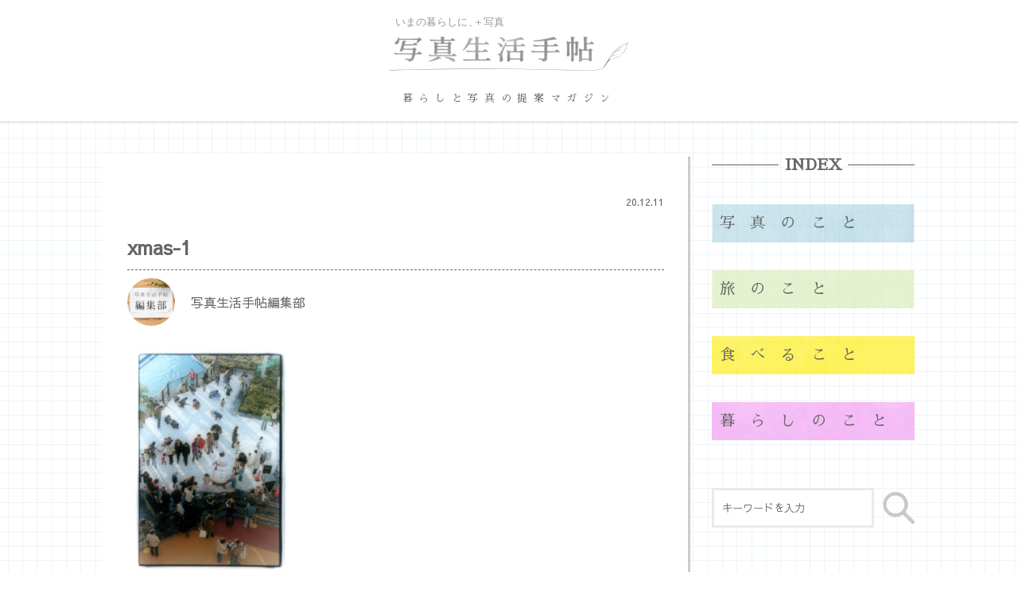

--- FILE ---
content_type: text/html; charset=UTF-8
request_url: https://shashinseikatsu.com/1544/xmas-1/
body_size: 10218
content:

<!DOCTYPE html>
<html lang="ja">
	<head>
	<meta charset="utf-8">
	<title></title>
	<meta name="viewport" content="width=device-width, initial-scale=1.0, maximum-scale=1.0, minimum-scale=1.0">
	<link rel="stylesheet" type="text/css" href="https://shashinseikatsu.com/wp-content/themes/shashin/reset.css">
	<link href="https://fonts.googleapis.com/css?family=Sawarabi+Gothic" rel="stylesheet">
	<link href="https://fonts.googleapis.com/css?family=Sawarabi+Mincho" rel="stylesheet">
	<link rel="stylesheet" type="text/css" href="https://shashinseikatsu.com/wp-content/themes/shashin/js/drawer.css">
	<link rel="stylesheet" type="text/css" href="https://shashinseikatsu.com/wp-content/themes/shashin/js/slick.css">
	<link rel="stylesheet" type="text/css" href="https://shashinseikatsu.com/wp-content/themes/shashin/js/slick-theme.css">
	<link rel="stylesheet" type="text/css" href="https://shashinseikatsu.com/wp-content/themes/shashin/style.css">
	<link rel="stylesheet" href="https://use.fontawesome.com/releases/v5.6.4/css/all.css">
	<script src="https://code.jquery.com/jquery-3.2.1.min.js"></script>
	<script type="text/javascript" src="https://shashinseikatsu.com/wp-content/themes/shashin/js/fitie.js"></script>
	<script type="text/javascript" src="https://shashinseikatsu.com/wp-content/themes/shashin/js/slick.min.js"></script>

	
	<script async src="https://www.googletagmanager.com/gtag/js?id=UA-89883717-2"></script>
	<script>
  	window.dataLayer = window.dataLayer || [];
  	function gtag(){dataLayer.push(arguments);}
  	gtag('js', new Date());
	gtag('config', 'UA-89883717-2');
	</script>
	<!-- Global site tag (gtag.js) - Google Analytics -->
		<link rel="shortcut icon" href="https://shashinseikatsu.com/wp-content/themes/shashin/img/favicon.ico">
		<script data-ad-client="ca-pub-1417765954538873" async src="https://pagead2.googlesyndication.com/pagead/js/adsbygoogle.js"></script>
			<!-- Google Adsense -->
	<script data-ad-client="ca-pub-7316086325807649" async src="https://pagead2.googlesyndication.com/pagead/js/adsbygoogle.js"></script>
	<link rel='dns-prefetch' href='//webfonts.xserver.jp' />
<link rel='dns-prefetch' href='//s.w.org' />
<link rel="alternate" type="application/rss+xml" title="今の暮らしにプラス写真「写真生活手帖」 &raquo; xmas-1 のコメントのフィード" href="https://shashinseikatsu.com/1544/xmas-1/feed/" />
		<script type="text/javascript">
			window._wpemojiSettings = {"baseUrl":"https:\/\/s.w.org\/images\/core\/emoji\/12.0.0-1\/72x72\/","ext":".png","svgUrl":"https:\/\/s.w.org\/images\/core\/emoji\/12.0.0-1\/svg\/","svgExt":".svg","source":{"concatemoji":"https:\/\/shashinseikatsu.com\/wp-includes\/js\/wp-emoji-release.min.js?ver=5.4.18"}};
			/*! This file is auto-generated */
			!function(e,a,t){var n,r,o,i=a.createElement("canvas"),p=i.getContext&&i.getContext("2d");function s(e,t){var a=String.fromCharCode;p.clearRect(0,0,i.width,i.height),p.fillText(a.apply(this,e),0,0);e=i.toDataURL();return p.clearRect(0,0,i.width,i.height),p.fillText(a.apply(this,t),0,0),e===i.toDataURL()}function c(e){var t=a.createElement("script");t.src=e,t.defer=t.type="text/javascript",a.getElementsByTagName("head")[0].appendChild(t)}for(o=Array("flag","emoji"),t.supports={everything:!0,everythingExceptFlag:!0},r=0;r<o.length;r++)t.supports[o[r]]=function(e){if(!p||!p.fillText)return!1;switch(p.textBaseline="top",p.font="600 32px Arial",e){case"flag":return s([127987,65039,8205,9895,65039],[127987,65039,8203,9895,65039])?!1:!s([55356,56826,55356,56819],[55356,56826,8203,55356,56819])&&!s([55356,57332,56128,56423,56128,56418,56128,56421,56128,56430,56128,56423,56128,56447],[55356,57332,8203,56128,56423,8203,56128,56418,8203,56128,56421,8203,56128,56430,8203,56128,56423,8203,56128,56447]);case"emoji":return!s([55357,56424,55356,57342,8205,55358,56605,8205,55357,56424,55356,57340],[55357,56424,55356,57342,8203,55358,56605,8203,55357,56424,55356,57340])}return!1}(o[r]),t.supports.everything=t.supports.everything&&t.supports[o[r]],"flag"!==o[r]&&(t.supports.everythingExceptFlag=t.supports.everythingExceptFlag&&t.supports[o[r]]);t.supports.everythingExceptFlag=t.supports.everythingExceptFlag&&!t.supports.flag,t.DOMReady=!1,t.readyCallback=function(){t.DOMReady=!0},t.supports.everything||(n=function(){t.readyCallback()},a.addEventListener?(a.addEventListener("DOMContentLoaded",n,!1),e.addEventListener("load",n,!1)):(e.attachEvent("onload",n),a.attachEvent("onreadystatechange",function(){"complete"===a.readyState&&t.readyCallback()})),(n=t.source||{}).concatemoji?c(n.concatemoji):n.wpemoji&&n.twemoji&&(c(n.twemoji),c(n.wpemoji)))}(window,document,window._wpemojiSettings);
		</script>
		<style type="text/css">
img.wp-smiley,
img.emoji {
	display: inline !important;
	border: none !important;
	box-shadow: none !important;
	height: 1em !important;
	width: 1em !important;
	margin: 0 .07em !important;
	vertical-align: -0.1em !important;
	background: none !important;
	padding: 0 !important;
}
</style>
	<link rel='stylesheet' id='wp-block-library-css'  href='https://shashinseikatsu.com/wp-includes/css/dist/block-library/style.min.css?ver=5.4.18' type='text/css' media='all' />
<link rel='stylesheet' id='contact-form-7-css'  href='https://shashinseikatsu.com/wp-content/plugins/contact-form-7/includes/css/styles.css?ver=5.1.9' type='text/css' media='all' />
<link rel='stylesheet' id='contact-form-7-confirm-css'  href='https://shashinseikatsu.com/wp-content/plugins/contact-form-7-add-confirm/includes/css/styles.css?ver=5.1' type='text/css' media='all' />
<link rel='stylesheet' id='wp-ulike-css'  href='https://shashinseikatsu.com/wp-content/plugins/wp-ulike/assets/css/wp-ulike.min.css?ver=4.2.7' type='text/css' media='all' />
<link rel='stylesheet' id='ez-icomoon-css'  href='https://shashinseikatsu.com/wp-content/plugins/easy-table-of-contents/vendor/icomoon/style.min.css?ver=2.0.11' type='text/css' media='all' />
<link rel='stylesheet' id='ez-toc-css'  href='https://shashinseikatsu.com/wp-content/plugins/easy-table-of-contents/assets/css/screen.min.css?ver=2.0.11' type='text/css' media='all' />
<style id='ez-toc-inline-css' type='text/css'>
div#ez-toc-container p.ez-toc-title {font-size: 1.2em;}div#ez-toc-container p.ez-toc-title {font-weight: 500;}div#ez-toc-container ul li {font-size: 95%;}div#ez-toc-container {background: #ffffff;border: 1px solid #bee0ce;width: 100%;}div#ez-toc-container p.ez-toc-title {color: #a3d6cc;}div#ez-toc-container ul.ez-toc-list a {color: #333333;}div#ez-toc-container ul.ez-toc-list a:hover {color: #2a6496;}div#ez-toc-container ul.ez-toc-list a:visited {color: #428bca;}
</style>
<link rel='stylesheet' id='yyi_rinker_stylesheet-css'  href='https://shashinseikatsu.com/wp-content/plugins/yyi-rinker/css/style.css?v=1.1.0&#038;ver=5.4.18' type='text/css' media='all' />
<link rel='stylesheet' id='addtoany-css'  href='https://shashinseikatsu.com/wp-content/plugins/add-to-any/addtoany.min.css?ver=1.15' type='text/css' media='all' />
<script type='text/javascript' src='https://shashinseikatsu.com/wp-includes/js/jquery/jquery.js?ver=1.12.4-wp'></script>
<script type='text/javascript' src='https://shashinseikatsu.com/wp-includes/js/jquery/jquery-migrate.min.js?ver=1.4.1'></script>
<script type='text/javascript' src='//webfonts.xserver.jp/js/xserver.js?ver=1.2.1'></script>
<script type='text/javascript' src='https://shashinseikatsu.com/wp-content/plugins/add-to-any/addtoany.min.js?ver=1.1'></script>
<script type='text/javascript'>
/* <![CDATA[ */
var nrci_opts = {"gesture":"Y","drag":"Y","touch":"Y","admin":"Y"};
/* ]]> */
</script>
<script type='text/javascript' src='https://shashinseikatsu.com/wp-content/plugins/no-right-click-images-plugin/no-right-click-images.js'></script>
<link rel='https://api.w.org/' href='https://shashinseikatsu.com/wp-json/' />
<link rel="EditURI" type="application/rsd+xml" title="RSD" href="https://shashinseikatsu.com/xmlrpc.php?rsd" />
<link rel="wlwmanifest" type="application/wlwmanifest+xml" href="https://shashinseikatsu.com/wp-includes/wlwmanifest.xml" /> 
<meta name="generator" content="WordPress 5.4.18" />
<link rel='shortlink' href='https://shashinseikatsu.com/?p=1546' />
<link rel="alternate" type="application/json+oembed" href="https://shashinseikatsu.com/wp-json/oembed/1.0/embed?url=https%3A%2F%2Fshashinseikatsu.com%2F1544%2Fxmas-1%2F" />
<link rel="alternate" type="text/xml+oembed" href="https://shashinseikatsu.com/wp-json/oembed/1.0/embed?url=https%3A%2F%2Fshashinseikatsu.com%2F1544%2Fxmas-1%2F&#038;format=xml" />

<script data-cfasync="false">
window.a2a_config=window.a2a_config||{};a2a_config.callbacks=[];a2a_config.overlays=[];a2a_config.templates={};a2a_localize = {
	Share: "共有",
	Save: "ブックマーク",
	Subscribe: "購読",
	Email: "メール",
	Bookmark: "ブックマーク",
	ShowAll: "すべて表示する",
	ShowLess: "小さく表示する",
	FindServices: "サービスを探す",
	FindAnyServiceToAddTo: "追加するサービスを今すぐ探す",
	PoweredBy: "Powered by",
	ShareViaEmail: "メールでシェアする",
	SubscribeViaEmail: "メールで購読する",
	BookmarkInYourBrowser: "ブラウザにブックマーク",
	BookmarkInstructions: "このページをブックマークするには、 Ctrl+D または \u2318+D を押下。",
	AddToYourFavorites: "お気に入りに追加",
	SendFromWebOrProgram: "任意のメールアドレスまたはメールプログラムから送信",
	EmailProgram: "メールプログラム",
	More: "詳細&#8230;",
	ThanksForSharing: "Thanks for sharing!",
	ThanksForFollowing: "Thanks for following!"
};

a2a_config.onclick=1;
(function(d,s,a,b){a=d.createElement(s);b=d.getElementsByTagName(s)[0];a.async=1;a.src="https://static.addtoany.com/menu/page.js";b.parentNode.insertBefore(a,b);})(document,"script");
</script>
<script type="text/javascript" language="javascript">
    var vc_pid = "886931135";
</script><script type="text/javascript" src="//aml.valuecommerce.com/vcdal.js" async></script>			<script type="text/javascript" >
				window.ga=window.ga||function(){(ga.q=ga.q||[]).push(arguments)};ga.l=+new Date;
				ga('create', 'UA-89883717-2', 'auto');
				// Plugins
				
				ga('send', 'pageview');
			</script>
			<script async src="https://www.google-analytics.com/analytics.js"></script>
				</head>
	<!-- head -->

	<body class="drawer drawer--right">	
	<div class="wrapper">
		<header>
			<div class="hd_inner">
									<p class=" hd_logo"><a href="https://shashinseikatsu.com"><img src="https://shashinseikatsu.com/wp-content/themes/shashin/img/logo.svg" alt="今の暮らしにプラス写真　写真生活手帖"></a></p>
								<p class="hd_cacth">暮らしと写真の提案マガジン</p>
				<button type="button" class="drawer-toggle drawer-hamburger" tabindex="1" accesskey="O">
				<span class="sr-only">toggle navigation</span>
				<span class="drawer-hamburger-icon"></span>
				</button>

				<nav class="drawer-nav">
					<ul class="drawer-menu">
						<li class="go_top"><a href="https://shashinseikatsu.com"><i class="fas fa-home"></i>　HOME</a></li>
						<li class="drawer-menu_title">検索</li>
						<li class="search">
<form id="form" action="https://shashinseikatsu.com" method="get">
    <input id="s-box" name="s" type="text" placeholder="キーワードを入力"/>
    <button type="submit" id="s-btn-area"><div id="s-btn"><img src="https://shashinseikatsu.com/wp-content/themes/shashin/img/search.svg"  width="40" height="40"></div></button>
</form>

</li>
						<li class="drawer-menu_title">INDEX</li>
						<li class="category"><a href="https://shashinseikatsu.com/photo/"><img src="https://shashinseikatsu.com/wp-content/themes/shashin/img/circle_01.png">写真のこと</a></li>
						<li class="category"><a href="https://shashinseikatsu.com/trip/"><img src="https://shashinseikatsu.com/wp-content/themes/shashin/img/circle_02.png">旅のこと</a></li>
						<li class="category"><a href="https://shashinseikatsu.com/cook/"><img src="https://shashinseikatsu.com/wp-content/themes/shashin/img/circle_04.png">食べること</a></li>
						<li class="category"><a href="https://shashinseikatsu.com/living/"><img src="https://shashinseikatsu.com/wp-content/themes/shashin/img/circle_03.png">暮らしのこと</a></li>
						<div class="submenu">
							<li class="sub"><a href="https://shashinseikatsu.com/author/"><i class="fas fa-user-edit"></i>　ライター一覧</a></li>
							<li class="sub"><a href="https://shashinseikatsu.com/news/"><i class="fas fa-volume-down"></i>　お知らせ</a></li>
							
							<li class="sub"><a href="https://shashinseikatsu.com/about/"><i class="fas fa-users"></i>　運営について</a></li>
							<li class="sub"><a href="https://shashinseikatsu.com/contact/"><i class="fas fa-envelope"></i>　お問い合わせ</a></li>
						</div>
					</ul>
				</nav>
				<!-- drawer-nav -->
			</div>
			<!-- hd_inner -->
		</header>
		<!-- header -->
<div class="container" id="single_content">
	<div class="content_box">
		<div class="main">
			<div class="content">
				<div class="title_area">	
															<div class="title_top">
						<p class="category "></p>
						<p class="day">20.12.11</p>
					</div>
					<h1 class="title">xmas-1</h1>
										<div class="title_author">
						<div class="pic">
								<img src="https://shashinseikatsu.com/wp-content/uploads/2020/07/master_abater.jpg" width="300" height="300" alt="写真生活手帖編集部" class="avatar avatar-300 wp-user-avatar wp-user-avatar-300 alignnone photo" />						</div>
						<p class="name">写真生活手帖編集部</p>
					</div>
									</div>
				<div class="content_area">
					<p class="attachment"><a href='https://shashinseikatsu.com/wp-content/uploads/2020/12/xmas-1.jpg'><img width="208" height="300" src="https://shashinseikatsu.com/wp-content/uploads/2020/12/xmas-1-208x300.jpg" class="attachment-medium size-medium" alt="" srcset="https://shashinseikatsu.com/wp-content/uploads/2020/12/xmas-1-208x300.jpg 208w, https://shashinseikatsu.com/wp-content/uploads/2020/12/xmas-1-416x600.jpg 416w, https://shashinseikatsu.com/wp-content/uploads/2020/12/xmas-1-768x1108.jpg 768w, https://shashinseikatsu.com/wp-content/uploads/2020/12/xmas-1-1065x1536.jpg 1065w, https://shashinseikatsu.com/wp-content/uploads/2020/12/xmas-1-1420x2048.jpg 1420w, https://shashinseikatsu.com/wp-content/uploads/2020/12/xmas-1.jpg 1433w" sizes="(max-width: 208px) 100vw, 208px" /></a></p>
					
					<div class="nadarlink single">
					<div><div class="dfad dfad_pos_1 dfad_first" id="_ad_2281"><a href="https://g-nadar.net/school/school_nps/" target="_blank" rel="noopener noreferrer"><img src="https://shashinseikatsu.com/wp-content/themes/shashin/img/nadarlink_03.png" alt="女性による女性のための写真教室""></a></div></div>					</div>	
				
				<div class="adsense single">
					<script async src="https://pagead2.googlesyndication.com/pagead/js/adsbygoogle.js"></script>

					<ins class="adsbygoogle"
     					style="display:block"
     					data-ad-client="ca-pub-7316086325807649"
     					data-ad-slot="9579212595"
     					data-ad-format="auto"
     					data-full-width-responsive="true"></ins>
						<script>
     					(adsbygoogle = window.adsbygoogle || []).push({});
					</script>
				</div>
			
										<div class="writer_link">
					<a href="https://shashinseikatsu.com/author/shashinseikatsutecho/">写真生活手帖編集部さんの書いた記事一覧　<i class="fas fa-arrow-circle-right"></i></a>
					</div>
									</div>
								<div class="writer">
						<h4>この記事を書いた人</h4>
						<div class="writer_info">
							<div class="pic">
								<img src="https://shashinseikatsu.com/wp-content/uploads/2020/07/master_abater.jpg">
							</div>
							<div class="text">
								<p class="katagaki"></p>
								<h3 class="name">写真生活手帖編集部									<span>								</h3>
								<p class="prof">いまの暮らしに、＋写真「写真生活手帖」の編集部です。
暮らしをちょっと楽しくする写真生活の提案をしていきます。</p>
																																																<p class="autherprofile_link"><a href="https://shashinseikatsu.com/author/shashinseikatsutecho/">プロフィール詳細　>
								</a></p>
							</div>
						</div>
				</div>
				<!-- writer -->
				
										<div class="breadcrumb-area">
					<!-- Breadcrumb NavXT 6.5.0 -->
<span property="itemListElement" typeof="ListItem"><a property="item" typeof="WebPage" title="Go to 今の暮らしにプラス写真「写真生活手帖」." href="https://shashinseikatsu.com" class="home" ><span property="name">HOME</span></a><meta property="position" content="1"></span> &gt; <span property="itemListElement" typeof="ListItem"><a property="item" typeof="WebPage" title="Go to the 暮らしのこと category archives." href="https://shashinseikatsu.com/living/?post_type=attachment" class="taxonomy category" ><span property="name">暮らしのこと</span></a><meta property="position" content="2"></span> &gt; <span property="itemListElement" typeof="ListItem"><a property="item" typeof="WebPage" title="Go to カメラ好きなあの人に贈る　【クリスマスプレゼント特集】." href="https://shashinseikatsu.com/1544/" class="post post-post" ><span property="name">カメラ好きなあの人に贈る　【クリスマスプレゼント特集】</span></a><meta property="position" content="3"></span> &gt; <span property="itemListElement" typeof="ListItem"><span property="name" class="post post-attachment current-item">xmas-1</span><meta property="url" content="https://shashinseikatsu.com/1544/xmas-1/"><meta property="position" content="4"></span>					</div>
										<!-- pankuzu -->
			</div>
												<!-- content -->


			<div class="kanren">
				<h4 class="kanren_title">関連記事</h4>
				<ul class="kanren_list">
								
        <li>
            <a href="https://shashinseikatsu.com/3706/">
            <img src="https://shashinseikatsu.com/wp-content/uploads/2023/05/image3.png">
            <div class="text">
              <p class="title">ハーブ香る、初夏のマリネパスタ【季節を楽しむ生パスタ】</p>
            </div>
            </a>
        </li>
        			
        <li>
            <a href="https://shashinseikatsu.com/2320/">
            <img src="https://shashinseikatsu.com/wp-content/uploads/2021/06/camera_01.png">
            <div class="text">
              <p class="title">カメラの選び方／デジタル一眼 篇</p>
            </div>
            </a>
        </li>
        			
        <li>
            <a href="https://shashinseikatsu.com/3124/">
            <img src="https://shashinseikatsu.com/wp-content/uploads/2022/05/image7.jpg">
            <div class="text">
              <p class="title">室長の外ごはん白書　vol. 14　漫画再現レシピ・ホットサンドメーカー豚まん＆空き缶ポップコーン</p>
            </div>
            </a>
        </li>
        			
        <li>
            <a href="https://shashinseikatsu.com/380/">
            <img src="https://shashinseikatsu.com/wp-content/uploads/2020/07/image3-11.jpg">
            <div class="text">
              <p class="title">室長の外ごはん白書　vol. 2　BBQは焼き鳥推し</p>
            </div>
            </a>
        </li>
        			
        <li>
            <a href="https://shashinseikatsu.com/1590/">
            <img src="https://shashinseikatsu.com/wp-content/uploads/2020/12/image1-3-600x600.jpg">
            <div class="text">
              <p class="title">考える時間</p>
            </div>
            </a>
        </li>
        			
        <li>
            <a href="https://shashinseikatsu.com/1369/">
            <img src="https://shashinseikatsu.com/wp-content/uploads/2020/10/image9-e1603633345906-400x600.jpg">
            <div class="text">
              <p class="title">蔵前にブルックリンの味を探して【Yummyな下町散歩】</p>
            </div>
            </a>
        </li>
        				</ul>
			</div>
			<!-- kanren -->
		</div>
		<!-- main -->
		<div class="side">
				<nav class="category">
					<h4>INDEX</h4>
					<ul>
						<li class="photo"><a href="https://shashinseikatsu.com/photo/">写真のこと</a></li>
						<li class="trip"><a href="https://shashinseikatsu.com/trip/">旅のこと</a></li>
						<li class="cook"><a href="https://shashinseikatsu.com/cook/">食べること</a></li>
						<li class="living"><a href="https://shashinseikatsu.com/living/">暮らしのこと</a></li>
					</ul>
				</nav>
				<div class="search">
				
<form id="form" action="https://shashinseikatsu.com" method="get">
    <input id="s-box" name="s" type="text" placeholder="キーワードを入力"/>
    <button type="submit" id="s-btn-area"><div id="s-btn"><img src="https://shashinseikatsu.com/wp-content/themes/shashin/img/search.svg"  width="40" height="40"></div></button>
</form>

				</div>
				<ul class="sns">
				<li><a href="https://www.instagram.com/shashinseikatsu/" target="_blank"><img src="https://shashinseikatsu.com/wp-content/themes/shashin/img/in.svg" alt="instagram" width="35" height="35"></a></li>
				<li><a href="https://twitter.com/shashinseikatsu" target="_blank"><img src="https://shashinseikatsu.com/wp-content/themes/shashin/img/tw.svg" alt="twitter"  width="35" height="35"></a></li>
				<li><a href="https://www.facebook.com/shashinseikatsu/" target="_blank"><img src="https://shashinseikatsu.com/wp-content/themes/shashin/img/fb.svg" alt="facebook"  width="35" height="35"></a></li>
				</ul>
				<div class="nadarlink">
					<ul>
						<li><a href="https://g-nadar.net/nadar_shorin/" target="_blank"><img src="https://shashinseikatsu.com/wp-content/themes/shashin/img/nadarlink_01.png" alt="ナダール書林"></a></li>
						<li><a href="https://g-nadar.net/gallery/howtoexhibition/" target="_blank"><img src="https://shashinseikatsu.com/wp-content/themes/shashin/img/nadarlink_02.png" alt="はじめての写真展"></a></li>
						<li><a href="https://g-nadar.net/school/school_nps/" target="_blank"><img src="https://shashinseikatsu.com/wp-content/themes/shashin/img/nadarlink_03.png" alt="女性による女性のための写真教室"></a>
						<li><a href="https://g-nadar.net/works/frame/" target="_blank"><img src="https://shashinseikatsu.com/wp-content/themes/shashin/img/nadarlink_04.png" alt="額装サービス"></a></li>
					</ul>
				</div>
				
				<div class="recommend">
					<h4>おすすめ記事</h4>
					<ul>
											<li><img src="https://shashinseikatsu.com/wp-content/uploads/2020/12/image2.jpg"><a href="https://shashinseikatsu.com/1569/"> 私が「絶景」を撮らない理由。【日々と写真】</a></li>
										<li><img src="https://shashinseikatsu.com/wp-content/uploads/2021/02/s_DSC_7294.jpg"><a href="https://shashinseikatsu.com/1875/"> ロータス ビスケットの開け方</a></li>
										<li><img src="https://shashinseikatsu.com/wp-content/uploads/2021/01/h_DSC_5858-600x346.jpg"><a href="https://shashinseikatsu.com/1667/"> 編集部オススメ「カメラの収納・保管方法」</a></li>
										<li><img src="https://shashinseikatsu.com/wp-content/uploads/2024/05/nps-600x399.png"><a href="https://shashinseikatsu.com/3850/"> 写真をはじめたら、 私の世界が広がった</a></li>
										<li><img src="https://shashinseikatsu.com/wp-content/uploads/2025/06/howto01-600x399.jpg"><a href="https://shashinseikatsu.com/3864/"> まだ写真展に参加されたことのない方へ</a></li>
										<li><img src="https://shashinseikatsu.com/wp-content/uploads/2023/10/L1000553_-600x397.jpg"><a href="https://shashinseikatsu.com/3814/"> 【写真と言葉】わからないことって、</a></li>
										</ul>
				</div>
				<div class="special">
					<h4>特集</h4>
					<ul>
						<li><a href="https://shashinseikatsu.com/tag/techo/"><img src="https://shashinseikatsu.com/wp-content/themes/shashin/img/bn01.jpg"></a></li>
						<li><a href="https://shashinseikatsu.com/tag/nps/"><img src="https://shashinseikatsu.com/wp-content/themes/shashin/img/bn02.jpg"></a></li>
					</ul>
				</div>

								<div class="amazon">
					<h4><img src="https://shashinseikatsu.com/wp-content/themes/shashin/img/amazon_title.svg" alt="編集部のおすすめ"></h4>
					<div class="amazon_inner">
						<a href="https://www.amazon.co.jp/Endurance-%E3%82%AB%E3%83%A1%E3%83%A9%E3%83%90%E3%83%83%E3%82%B0-ExtII-%E3%83%90%E3%83%83%E3%82%AF%E3%83%91%E3%83%83%E3%82%AF-%EF%BC%88ExtII%EF%BC%89%E3%83%96%E3%83%A9%E3%83%83%E3%82%AF/dp/B094J15NX5?__mk_ja_JP=%E3%82%AB%E3%82%BF%E3%82%AB%E3%83%8A&crid=3CI4FEI9RRM4W&keywords=%E3%82%A8%E3%83%B3%E3%83%87%E3%83%A5%E3%83%A9%E3%83%B3%E3%82%B9&qid=1664441910&qu=eyJxc2MiOiI0Ljg5IiwicXNhIjoiNC4xMCIsInFzcCI6IjMuMTMifQ%3D%3D&sprefix=%E3%82%A8%E3%83%B3%E3%83%82%E3%83%A5%E3%83%A9%E3%83%B3%E3%82%B9%2Caps%2C250&sr=8-6&linkCode=li2&tag=nadar04-22&linkId=c2061535e52823c38af096176a248897&language=ja_JP&ref_=as_li_ss_il" target="_blank"><img border="0" src="//ws-fe.amazon-adsystem.com/widgets/q?_encoding=UTF8&ASIN=B094J15NX5&Format=_SL160_&ID=AsinImage&MarketPlace=JP&ServiceVersion=20070822&WS=1&tag=nadar04-22&language=ja_JP" ></a><img src="https://ir-jp.amazon-adsystem.com/e/ir?t=nadar04-22&language=ja_JP&l=li2&o=9&a=B094J15NX5" width="1" height="1" border="0" alt="" style="border:none !important; margin:0px !important;" />												<p>
							【写真散歩グッズ特集】						</p>
							
					</div>
										<div class="amazon_inner">
						<a href="https://www.amazon.co.jp/Endurance-%E3%82%AB%E3%83%A1%E3%83%A9%E3%83%90%E3%83%83%E3%82%B0-ExtII-%E3%83%90%E3%83%83%E3%82%AF%E3%83%91%E3%83%83%E3%82%AF-%EF%BC%88ExtII%EF%BC%89%E3%83%96%E3%83%A9%E3%83%83%E3%82%AF/dp/B094J15NX5?__mk_ja_JP=%E3%82%AB%E3%82%BF%E3%82%AB%E3%83%8A&crid=3CI4FEI9RRM4W&keywords=%E3%82%A8%E3%83%B3%E3%83%87%E3%83%A5%E3%83%A9%E3%83%B3%E3%82%B9&qid=1664441910&qu=eyJxc2MiOiI0Ljg5IiwicXNhIjoiNC4xMCIsInFzcCI6IjMuMTMifQ%3D%3D&sprefix=%E3%82%A8%E3%83%B3%E3%83%82%E3%83%A5%E3%83%A9%E3%83%B3%E3%82%B9%2Caps%2C250&sr=8-6&linkCode=li2&tag=nadar04-22&linkId=c2061535e52823c38af096176a248897&language=ja_JP&ref_=as_li_ss_il" target="_blank"><img border="0" src="//ws-fe.amazon-adsystem.com/widgets/q?_encoding=UTF8&ASIN=B094J15NX5&Format=_SL160_&ID=AsinImage&MarketPlace=JP&ServiceVersion=20070822&WS=1&tag=nadar04-22&language=ja_JP" ></a><img src="https://ir-jp.amazon-adsystem.com/e/ir?t=nadar04-22&language=ja_JP&l=li2&o=9&a=B094J15NX5" width="1" height="1" border="0" alt="" style="border:none !important; margin:0px !important;" />												<p>
							編集長も使ってます！						</p>
							
					</div>
						
										<div class="amazon_inner">
						<a href="https://www.amazon.co.jp/Kenko-%E3%82%AB%E3%83%A1%E3%83%A9%E7%94%A8%E3%83%95%E3%82%A3%E3%83%AB%E3%82%BF%E3%83%BC-%E3%82%B5%E3%83%BC%E3%82%AD%E3%83%A5%E3%83%A9%E3%83%BCPL-%E3%82%B3%E3%83%B3%E3%83%88%E3%83%A9%E3%82%B9%E3%83%88%E4%B8%8A%E6%98%87%E3%83%BB%E5%8F%8D%E5%B0%84%E9%99%A4%E5%8E%BB%E7%94%A8-512623/dp/B000PJ59QG?crid=11DM2DE0XISJY&keywords=%E3%82%B1%E3%83%B3%E3%82%B3%E3%83%BC%2B%E5%81%8F%E5%85%89%E3%83%95%E3%82%A3%E3%83%AB%E3%82%BF%E3%83%BC&qid=1664441671&qu=eyJxc2MiOiIyLjQwIiwicXNhIjoiMS4wMCIsInFzcCI6IjAuMDAifQ%3D%3D&sprefix=%2Caps%2C194&sr=8-5&th=1&linkCode=li2&tag=nadar04-22&linkId=225ea6aafef5a7ef7eed460011409006&language=ja_JP&ref_=as_li_ss_il" target="_blank"><img border="0" src="//ws-fe.amazon-adsystem.com/widgets/q?_encoding=UTF8&ASIN=B000PJ59QG&Format=_SL160_&ID=AsinImage&MarketPlace=JP&ServiceVersion=20070822&WS=1&tag=nadar04-22&language=ja_JP" ></a><img src="https://ir-jp.amazon-adsystem.com/e/ir?t=nadar04-22&language=ja_JP&l=li2&o=9&a=B000PJ59QG" width="1" height="1" border="0" alt="" style="border:none !important; margin:0px !important;" />												<p>
							風景写真の必需品						</p>
							
					</div>
						
				</div>	
								
				<div class="adsense">
					<script async src="https://pagead2.googlesyndication.com/pagead/js/adsbygoogle.js"></script>

					<ins class="adsbygoogle"
     					style="display:block"
     					data-ad-client="ca-pub-7316086325807649"
     					data-ad-slot="1964446456"
     					data-ad-format="auto"
     					data-full-width-responsive="true"></ins>
					<script>
     					(adsbygoogle = window.adsbygoogle || []).push({});
					</script>
				</div>
			

				<div class="pr">
					<div class="inner">
						<a href="//af.moshimo.com/af/c/click?a_id=1881864&p_id=54&pc_id=54&pl_id=1247&guid=ON" rel="nofollow"><img src="//image.moshimo.com/af-img/0032/000000001247.gif" width="120" height="120" style="border:none;"></a><img src="//i.moshimo.com/af/i/impression?a_id=1881864&p_id=54&pc_id=54&pl_id=1247" width="1" height="1" style="border:none;">
					</div>
					<div class="inner">
						<a href="//af.moshimo.com/af/c/click?a_id=1884030&p_id=170&pc_id=185&pl_id=4074&guid=ON" rel="nofollow"><img src="//image.moshimo.com/af-img/0068/000000004074.gif" width="120" height="90" style="border:none;"></a><img src="//i.moshimo.com/af/i/impression?a_id=1884030&p_id=170&pc_id=185&pl_id=4074" width="1" height="1" style="border:none;">
					</div>
				</div>
			</div>	</div>
	<!-- contentbox -->
</div>
<!-- container -->

<div class="ft_authorlist">
			<div class="inner">
			<h4>記事を書いている人</h4>
			<ul>
												<li>
					<a href="https://shashinseikatsu.com/author/saorin">
						<div class="pic"><img src="https://shashinseikatsu.com/wp-content/uploads/2020/07/saorin_prog_image-150x150.jpg" width="96" height="96" alt="saorin" class="avatar avatar-96 wp-user-avatar wp-user-avatar-96 alignnone photo" /></div>
						<div class="name">

							<p class="katagaki">写真企画室ホトリ 室長</p>
							<p>saorin</p>
						</div>
					</a>
				</li>
								<li>
					<a href="https://shashinseikatsu.com/author/yumikoonozaki">
						<div class="pic"><img src="https://shashinseikatsu.com/wp-content/uploads/2020/07/小野﨑由美子_prof_image-150x150.jpg" width="96" height="96" alt="小野﨑 由美子" class="avatar avatar-96 wp-user-avatar wp-user-avatar-96 alignnone photo" /></div>
						<div class="name">

							<p class="katagaki">兼業旅人／猫愛好家／社畜</p>
							<p>小野﨑 由美子</p>
						</div>
					</a>
				</li>
								<li>
					<a href="https://shashinseikatsu.com/author/mimi">
						<div class="pic"><img src="https://shashinseikatsu.com/wp-content/uploads/2020/07/mimi_prof_image-150x150.jpg" width="96" height="96" alt="mimi" class="avatar avatar-96 wp-user-avatar wp-user-avatar-96 alignnone photo" /></div>
						<div class="name">

							<p class="katagaki">tocolier（トコリエ）オーナー</p>
							<p>mimi</p>
						</div>
					</a>
				</li>
								<li>
					<a href="https://shashinseikatsu.com/author/chiakiawamura">
						<div class="pic"><img src="https://shashinseikatsu.com/wp-content/uploads/2020/07/粟村-千晶_prof_image-150x150.jpg" width="96" height="96" alt="粟村 千晶" class="avatar avatar-96 wp-user-avatar wp-user-avatar-96 alignnone photo" /></div>
						<div class="name">

							<p class="katagaki">うつわスタイリスト</p>
							<p>粟村 千晶</p>
						</div>
					</a>
				</li>
								<li>
					<a href="https://shashinseikatsu.com/author/yanagawachiaki">
						<div class="pic"><img src="https://shashinseikatsu.com/wp-content/uploads/2020/07/柳川千秋_prof_image-150x150.jpg" width="96" height="96" alt="柳川 千秋" class="avatar avatar-96 wp-user-avatar wp-user-avatar-96 alignnone photo" /></div>
						<div class="name">

							<p class="katagaki">染織家</p>
							<p>柳川 千秋</p>
						</div>
					</a>
				</li>
																	</ul>
			<a href="https://shashinseikatsu.com/author/" class="auther_link">ライター一覧</a>
			<p class="irai">ライター個人への記事の感想やお仕事の依頼・ご相談も承っております。</p>
			</div>
		</div>

		<footer>
			<div class="ft_message">
				<div class="message_inner">
					<div class="ft_logo"><img src="https://shashinseikatsu.com/wp-content/themes/shashin/img/logo.svg"></div>
					<p>いまの暮らしに特別不満はないけれど、なんだかもうちょっと楽しくならないかな...。<br>
						そんな時、「＋写真」してみませんか？<br><br>
					楽しい旅に、+写真<br>
					おいしい料理に、+写真<br>
					いつもの暮らしに、+写真<br><br>
					そう、写真って何にでもプラスできるんです。<br>
					暮らしを楽しむお手伝い、それがこの写真生活手帖です。</p>
				</div>
			</div>
			<div class="ft_bn">
				<a href="https://g-nadar.net/" target="_blank"><img src="https://shashinseikatsu.com/wp-content/themes/shashin/img/nadar_bn.png"></a>
				<a href="https://kazumi-h.net/" target="_blank"><img src="https://shashinseikatsu.com/wp-content/themes/shashin/img/garou_bn01.png"></a>
			</div>
			<div class="ft_bn_sp">
				<a href="https://g-nadar.net/" target="_blank"><img src="https://shashinseikatsu.com/wp-content/themes/shashin/img/nadar_bn_sp.png"></a>
				<a href="https://kazumi-h.net/" target="_blank"><img src="https://shashinseikatsu.com/wp-content/themes/shashin/img/garou_bn01_sp.png"></a>
			</div>
			<nav class="ft_nav">
				<ul>
					<li><a href="https://shashinseikatsu.com/news/"><i class="fas fa-volume-down"></i>　お知らせ</a></li>
					<li><a href="https://shashinseikatsu.com/about/"><i class="fas fa-users"></i>　運営について</a></li>
					<li><a href="https://shashinseikatsu.com/contact/"><i class="fas fa-envelope"></i>　お問い合わせ</a></li>
				</ul>
			</nav>
			<p class="copyright">©️2020　Shasin Seikatsu Techo.</p>
		</footer>

		<div id="page_top"><a href="#"></a></div>

	</div>
	<!-- wrapper -->
	<script src="https://cdnjs.cloudflare.com/ajax/libs/iScroll/5.1.3/iscroll.min.js"></script>
	<script type="text/javascript" src="https://shashinseikatsu.com/wp-content/themes/shashin/js/drawer.js"></script>
	<script>
		jQuery(document).ready(function() {
	 	jQuery('.drawer').drawer();
		});
	</script>

	<script>
	$("document").ready(function(){
  $('.mypattern').slick({
    autoplay: true,
    autoplaySpeed: 2500,
    speed: 800,
    dots: true,
    arrow:true,
    centerMode: true,
    centerPadding: '10%'
  });
}); 
	</script>

	<script type="text/javascript">
		jQuery(function() {
    var pagetop = $('#page_top');   
    pagetop.hide();
    $(window).scroll(function () {
        if ($(this).scrollTop() > 100) {  //100pxスクロールしたら表示
            pagetop.fadeIn();
        } else {
            pagetop.fadeOut();
        }
    });
    pagetop.click(function () {
        $('body,html').animate({
            scrollTop: 0
        }, 500); //0.5秒かけてトップへ移動
        return false;
    });
});

	</script>

	<script type='text/javascript'>
/* <![CDATA[ */
var wpcf7 = {"apiSettings":{"root":"https:\/\/shashinseikatsu.com\/wp-json\/contact-form-7\/v1","namespace":"contact-form-7\/v1"}};
/* ]]> */
</script>
<script type='text/javascript' src='https://shashinseikatsu.com/wp-content/plugins/contact-form-7/includes/js/scripts.js?ver=5.1.9'></script>
<script type='text/javascript' src='https://shashinseikatsu.com/wp-includes/js/jquery/jquery.form.min.js?ver=4.2.1'></script>
<script type='text/javascript' src='https://shashinseikatsu.com/wp-content/plugins/contact-form-7-add-confirm/includes/js/scripts.js?ver=5.1'></script>
<script type='text/javascript'>
/* <![CDATA[ */
var wp_ulike_params = {"ajax_url":"https:\/\/shashinseikatsu.com\/wp-admin\/admin-ajax.php","notifications":"1"};
/* ]]> */
</script>
<script type='text/javascript' src='https://shashinseikatsu.com/wp-content/plugins/wp-ulike/assets/js/wp-ulike.min.js?ver=4.2.7'></script>
<script type='text/javascript' src='https://shashinseikatsu.com/wp-includes/js/wp-embed.min.js?ver=5.4.18'></script>
<script type='text/javascript'>
/* <![CDATA[ */
var markerAnimation = {"version":"4.1.1","selector":".marker-animation","prefix":"ma_","settings":[{"id":1733,"options":{"color":"#bee0ce","thickness":".6em","duration":"0","delay":".1s","function":"ease","font_weight":"bold","stripe":false,"repeat":false,"rtl":false,"padding_bottom":".6em","is_valid_button_block_editor":1,"selector":".marker-animation-1733","class":"marker-animation-1733"},"title":"\u30de\u30fc\u30ab\u30fc"}],"default":{"color":"#a3d6cc","thickness":".6em","duration":"0s","delay":".1s","function":"ease","font_weight":"bold","stripe":false,"repeat":false,"rtl":false,"padding_bottom":".6em"}};
/* ]]> */
</script>
<script type='text/javascript' src='https://shashinseikatsu.com/wp-content/plugins/marker-animation/assets/js/marker-animation.min.js?ver=4.1.1'></script>
	</body>
	<!-- body -->
</html>

--- FILE ---
content_type: text/html; charset=utf-8
request_url: https://www.google.com/recaptcha/api2/aframe
body_size: 267
content:
<!DOCTYPE HTML><html><head><meta http-equiv="content-type" content="text/html; charset=UTF-8"></head><body><script nonce="J2mtP792NKzWkf_gBe5w8A">/** Anti-fraud and anti-abuse applications only. See google.com/recaptcha */ try{var clients={'sodar':'https://pagead2.googlesyndication.com/pagead/sodar?'};window.addEventListener("message",function(a){try{if(a.source===window.parent){var b=JSON.parse(a.data);var c=clients[b['id']];if(c){var d=document.createElement('img');d.src=c+b['params']+'&rc='+(localStorage.getItem("rc::a")?sessionStorage.getItem("rc::b"):"");window.document.body.appendChild(d);sessionStorage.setItem("rc::e",parseInt(sessionStorage.getItem("rc::e")||0)+1);localStorage.setItem("rc::h",'1769077173294');}}}catch(b){}});window.parent.postMessage("_grecaptcha_ready", "*");}catch(b){}</script></body></html>

--- FILE ---
content_type: application/javascript; charset=utf-8;
request_url: https://dalc.valuecommerce.com/app3?p=886931135&_s=https%3A%2F%2Fshashinseikatsu.com%2F1544%2Fxmas-1%2F&vf=iVBORw0KGgoAAAANSUhEUgAAAAMAAAADCAYAAABWKLW%2FAAAAMElEQVQYV2NkFGP4nxH9k8G1n5OB8Www8%2F%2Bjl64zVKSqMzDmcnX9n%2FfsAIOZwDYGABHLDoeLF0hWAAAAAElFTkSuQmCC
body_size: 1011
content:
vc_linkswitch_callback({"t":"6971f9af","r":"aXH5rwANt5cDkiXaCooAHwqKCJTytA","ub":"aXH5rgACzVMDkiXaCooBbQqKC%2FBKQQ%3D%3D","vcid":"9SvJJ2-HkXdPlIH-U9_T7vjNmGXGGRwE-_kuRCtuFhF30bLTxZ5A8VIEV_yxeL_c","vcpub":"0.898967","www.amazon.co.jp":{"a":"2614000","m":"2366370","g":"7c6e6f2cac","sp":"tag%3Dvc-22%26linkCode%3Dure"},"s":3568784,"approach.yahoo.co.jp":{"a":"2695956","m":"2201292","g":"b00ecd768c"},"www.hibiyakadan.com":{"a":"2877713","m":"3620600","g":"dd21e4aa8c"},"paypaystep.yahoo.co.jp":{"a":"2695956","m":"2201292","g":"b00ecd768c"},"mini-shopping.yahoo.co.jp":{"a":"2695956","m":"2201292","g":"b00ecd768c"},"shopping.geocities.jp":{"a":"2695956","m":"2201292","g":"b00ecd768c"},"l":4,"store.bluebottlecoffee.jp":{"a":"2891625","m":"3566585","g":"6e408b42b9","sp":"utm_source%3Daffiliate%26utm_medium%3Dcpc"},"shopping.yahoo.co.jp":{"a":"2695956","m":"2201292","g":"b00ecd768c"},"p":886931135,"paypaymall.yahoo.co.jp":{"a":"2695956","m":"2201292","g":"b00ecd768c"}})

--- FILE ---
content_type: image/svg+xml
request_url: https://shashinseikatsu.com/wp-content/themes/shashin/img/fb.svg
body_size: 381
content:
<svg xmlns="http://www.w3.org/2000/svg" viewBox="0 0 35 35"><defs><style>.cls-1{fill:#c8c9ca;}</style></defs><g id="レイヤー_2" data-name="レイヤー 2"><g id="レイヤー_2-2" data-name="レイヤー 2"><path class="cls-1" d="M30.9,0H4.1A4.12,4.12,0,0,0,0,4.1V30.9A4.12,4.12,0,0,0,4.1,35H18.41V21.59H14.22v-5.4h4.19V12.26c0-4.4,2.15-7,7.12-7h4.13v5.4H26.53c-1.93,0-2.06.75-2.06,2.16v3.39h5l-.69,5.4H24.46V35H30.9A4.12,4.12,0,0,0,35,30.9V4.1A4.12,4.12,0,0,0,30.9,0Z"/></g></g></svg>

--- FILE ---
content_type: image/svg+xml
request_url: https://shashinseikatsu.com/wp-content/themes/shashin/img/tw.svg
body_size: 859
content:
<svg xmlns="http://www.w3.org/2000/svg" xmlns:xlink="http://www.w3.org/1999/xlink" viewBox="0 0 35.31 35.31"><defs><style>.cls-1{fill:none;}.cls-2{clip-path:url(#clip-path);}.cls-3{fill:#c8c9ca;}</style><clipPath id="clip-path"><path class="cls-1" d="M31.17,0h-27A4.15,4.15,0,0,0,0,4.14v27a4.15,4.15,0,0,0,4.14,4.14h27a4.16,4.16,0,0,0,4.14-4.14v-27A4.15,4.15,0,0,0,31.17,0Z"/></clipPath></defs><g id="レイヤー_2" data-name="レイヤー 2"><g id="レイヤー_2-2" data-name="レイヤー 2"><g class="cls-2"><path class="cls-3" d="M0,0V35.31H35.31V0ZM28.14,12.87c.15,1.46-.95,11.4-8.91,14.1S5.77,25.8,5.77,25.8a10.46,10.46,0,0,0,7.31-2c-3.94-.59-4.67-3.58-4.67-3.58a5,5,0,0,0,2-.22c-4.09-1.83-3.73-5.12-3.73-5.12a2.9,2.9,0,0,0,2.12.66,5.5,5.5,0,0,1-1.53-7c4.18,4.74,8.66,5.39,10.48,5.43a5.16,5.16,0,0,1-.1-1,5.26,5.26,0,0,1,9.2-3.49,14.94,14.94,0,0,0,3-1.27c-.18,1-1.64,2.27-2.11,2.66l.06.15a10.51,10.51,0,0,0,2.79-.83A9,9,0,0,1,28.14,12.87Z"/></g></g></g></svg>